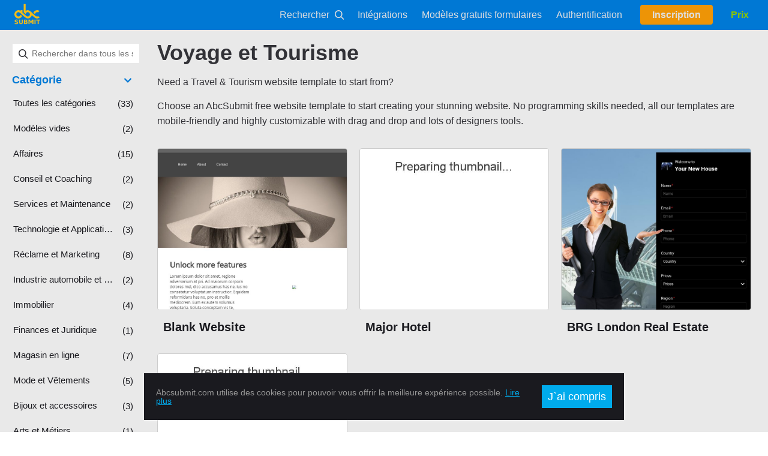

--- FILE ---
content_type: text/html; charset=UTF-8
request_url: https://www.abcsubmit.com/fr/free-website-templates/category/travel-tourism
body_size: 14600
content:
<!DOCTYPE HTML>
<html lang="fr">
<head>
<meta http-equiv="Content-Type" content="text/html;charset=UTF-8">

    <meta charset="UTF-8">

    <base href="/fr/">

    <title data-i18n-text="fwt_category_travel_and_tourism">Voyage et Tourisme</title>

    <!-- STYLESHEET -->
    <link rel="stylesheet" href="//edge1.abcsubmit.com/css/v1/public.min.css?&amp;_r_=43027b40">

    <meta name="viewport" content="width=device-width, initial-scale=1.0, maximum-scale=1.0, user-scalable=no">

    <meta name="theme-color" content="#ffc107">

    

    

    <meta name="description" content="Voyage et Tourisme" data-i18n-attr="content:fwt_category_travel_and_tourism">

    <meta name="keywords" content="modèles sites web gratuits, éditeurs sites web, modèles sites web, template website" data-i18n-attr="content:free_website_templates_keywords">

    <meta name="google-site-verification" content="3puHdaoABkcqpyuGPUnrXQm16-UuQAjYw6Lre7MeDn4">

    <meta name="p:domain_verify" content="a146b4445d319e3643a425aeb3a75a11">

    <link rel="canonical" href="https://www.abcsubmit.com/fr/free-website-templates/category/travel-tourism">

    <!-- OPEN GRAPH -->

    <!-- OPEN GRAPH.FACEBOOK -->

    <meta property="og:title" content="Voyage et Tourisme" data-i18n-attr="content:fwt_category_travel_and_tourism">

    <meta property="og:type" content="article">

    <meta property="og:url" content="https://www.abcsubmit.com/fr/free-website-templates">

    <meta property="og:site_name" content="AbcSubmit">

    <meta property="fb:admins" content="285688628952535">

    <meta property="fb:app_id" content="432088534265591">

    <meta property="og:description" content="Voyage et Tourisme" data-i18n-attr="content:fwt_category_travel_and_tourism">

    <!-- OPEN GRAPH.TWITTER -->

    <meta name="twitter:card" content="summary">

    <meta name="twitter:site" content="@AbcSubmit">

    <meta name="twitter:domain" content="abcsubmit.com">

    <meta name="twitter:title" content="Voyage et Tourisme" data-i18n-attr="content:fwt_category_travel_and_tourism">

    <meta name="twitter:description" content="Voyage et Tourisme" data-i18n-attr="content:fwt_category_travel_and_tourism">

    

    <meta property="og:image" content="https://www.abcsubmit.com/img/open-graph/en/online-lead-form-building.jpg" data-i18n-attr="content:free_website_templates_og_image">

    <meta property="og:image:width" content="800">

    <meta property="og:image:height" content="600">

    <meta name="twitter:image" content="https://www.abcsubmit.com/img/open-graph/en/online-lead-form-building.jpg" data-i18n-attr="content:free_website_templates_og_image">

    <meta itemprop="image" content="https://www.abcsubmit.com/img/open-graph/en/online-lead-form-building.jpg" data-i18n-attr="content:free_website_templates_og_image">

    

    <script type="application/ld+json">
        { "@context" : "http://schema.org",
            "@type" : "Organization",
            "name" : "ABCSUBMIT SRL",
            "url" : "https://www.abcsubmit.com/",
            "sameAs" : ["https://www.facebook.com/AbcSubmitApp","https://twitter.com/AbcSubmit","https://plus.google.com/u/1/b/116482733858039896736/116482733858039896736","https://linkedin.com/company/abcsubmit"]
        }
    </script>

    <!-- END OF OPEN GRAPH -->

    <meta name="generator" content="Guys at abcsubmit.com">

    <link rel="shortlink" href="https://www.abcsubmit.com/fr/free-website-templates">

    

    <!-- FAVICONS -->

    <link rel="icon" href="//edge1.abcsubmit.com/css/shared/img/logo-32x32-orange-nopadding.png?&amp;_r_=43027b40" sizes="32x32">

    <link rel="icon" href="//edge1.abcsubmit.com/css/shared/img/logo-192x192-orange-nopadding.png?&amp;_r_=43027b40" sizes="192x192">

    <link rel="apple-touch-icon-precomposed" href="//edge1.abcsubmit.com/css/shared/img/logo-192x192-orange-nopadding.png?&amp;_r_=43027b40">

    <meta name="msapplication-TileImage" content="/css/shared/img/logo-192x192-orange-nopadding.png">

    <!-- END OF FAVICONS -->

    

        
        <!-- ANALYTICS -->
        <script async src="//www.googletagmanager.com/gtag/js?id=UA-128573991-1"></script>
        <script>
            window.dataLayer = window.dataLayer || [];
            function gtag() {dataLayer.push(arguments);}
            gtag('js', new Date());
            gtag('config', "UA-128573991-1");
        </script>
        <!-- END OF ANALYTICS -->
        

        
        <!-- Facebook Pixel Code -->
        <script>
            !function(f,b,e,v,n,t,s)
            {if(f.fbq)return;n=f.fbq=function(){n.callMethod?
                n.callMethod.apply(n,arguments):n.queue.push(arguments)};
                if(!f._fbq)f._fbq=n;n.push=n;n.loaded=!0;n.version='2.0';
                n.queue=[];t=b.createElement(e);t.async=!0;
                t.src=v;s=b.getElementsByTagName(e)[0];
                s.parentNode.insertBefore(t,s)}(window, document,'script',
                'https://connect.facebook.net/en_US/fbevents.js');
            fbq('init', '2770052956566872');
            fbq('track', 'PageView');
        </script>
        <noscript>
            <img height="1" width="1" style="display:none" data-src="https://www.facebook.com/tr?id=2770052956566872&amp;ev=PageView&amp;noscript=1">
        </noscript>
        <!-- End Facebook Pixel Code -->
        

    

    
    <!--suppress JsonStandardCompliance -->
    <script type="application/json" id="site-page">"free-website-templates"</script>
    

</head>

<body>
<script type="application/json" id="cdn-settings">{
    "enabled": true,
    "servers": [
        "edge1.abcsubmit.com"
    ],
    "supportedExtensions": [
        "jpg",
        "jpeg",
        "css",
        "js",
        "png",
        "gif",
        "css",
        "ico",
        "pdf",
        "svg",
        "json",
        "ttf",
        "svg",
        "eot",
        "woff",
        "woff2",
        "po"
    ],
    "groups": [
        {
            "name": "am",
            "urlRewritePaths": [
                "^\\\/(src|static\\\/storage)\\\/",
                "^\\\/api\\\/"
            ],
            "servers": [
                "edge1.abcsubmit.com"
            ],
            "region": "AM"
        },
        {
            "name": "static",
            "urlRewritePaths": [
                "^\\\/(dist|css|img|vendor|js)\\\/?"
            ],
            "servers": [
                "edge1.abcsubmit.com"
            ],
            "region": null
        },
        {
            "name": "*",
            "urlRewritePaths": [
                "^(.*)?"
            ],
            "servers": [
                "edge1.abcsubmit.com"
            ],
            "region": null
        }
    ]
}</script>



<script type="application/json" id="templates">[{"id":"id_1d8o2e6ff_kv3","name":"Blank Website","categories":[79,91,92,94,95,100,101,103,111,113,114,120,139,144,147],"title":"Blank website template","description":"Use this blank website template as a starting point for creating a simple presentation website","keywords":["blank","website"],"featured":false},{"id":"id_1csjossrp_13di","name":"Company Presentation Website","categories":[80,84,113,114,133,147],"title":"Free Company Presentation Website Template","description":"Most small businesses don't have a developer to build a company profile website. With AbcSubmit you don't need programming skills to create your company presentation website. Choose our free company presentation website template and change it based on your needs. Build more with AbcSubmit! ","keywords":["free company website template","company presentation free sample","free company website sample "],"featured":false},{"id":"id_1deos1a55_1cn7","name":"AbcSubmit Code Element Example","categories":[79],"title":"Create your own code with AbcSubmit Code Editor","description":"Create your own JavaScript, CSS and HTML code using AbcSubmit website builder and the code editor","keywords":["code editor online","website code editor","free code editor template"],"featured":false},{"id":"id_1dd033ds3_l44","name":"Fashion Guru","categories":[80,88,89,137,139],"title":"Fashion Guru - E-Commerce fashion website template","description":"Start with a free fashion website template with eCommerce store and just add your own products to start selling. Create your website, enable payment gateways, connect external apps and accept orders in minutes using our free samples.","keywords":["fashion website template","eCommerce website sample free","free online store website"],"featured":false},{"id":"id_1dcou1dvl_5ra","name":"Natural Shop","categories":[88,93,107,131,134],"title":"Natural Shop - Free natural shop sample","description":"Start selling bio items using a free eCommerce website template for your business. Free and ready to use online store sample for your products!","keywords":["medical shop template","bio medical eCommerce template","healthcare shop template","healtcare eComemrce template"],"featured":false},{"id":"id_1dcme2qe3_g97","name":"Perfitecture","categories":[81,82,86,92,112,113,128,143],"title":"Perfitecture free sample","description":"Do you need a website for interior design or exterior building design? Start by selecting a free website template for real estate design.","keywords":["free architecture website template","house designer website sample","real estate"],"featured":false},{"id":"id_1dch1ivll_1fpq","name":"Mobile App Landing Page","categories":[80,83,133,147,149],"title":"Free mobile app landing page theme ","description":"Need a landing page for your mobile app? Start creating your free landing page using AbcSubmit's free mobile app landing page sample. Use our free landing page templates in order to speed your work and collect leads or offer download links in minutes.","keywords":["free mobile landing page template","free mobile app landing page sample","free apps landing pages","free sales landing pages"],"featured":false},{"id":"id_1dcee3k06_1fdr","name":"Comedy Club","categories":[123,126,143,144,147],"title":"Comedy Club free landing page template","description":"Create a free landing page for shows or events. Start by using our Comedy Club free landing page template, add ticket sales forms, activate payments and go live in minutes.","keywords":["comedy club landing page template free","free comedy show landing page","free landing page sample"],"featured":false},{"id":"id_1dc6o7nlg_7c8","name":"Major Hotel","categories":[80,86,120,121,122],"title":"Free hotel website template","description":"Create your own hotel website by using our free hotel website template, customize it based on your needs, add booking calendar and start accepting bookings online. Start your free hotel website today!","keywords":["free hotel landing page","free hotel website template","free hotel presentation template","free landing pages"],"featured":false},{"id":"id_1dc1n92k1_tm8","name":"BRG London Real Estate","categories":[80,84,86,113,114,120,133,147,149],"title":"Real estate lead website template","description":"Create your own real estate website or landing page using our real estate template or create on from scratch. Start your real estate website today!","keywords":["real estate  landing page template","create free real estate landing page","free landing page for your real estate agency","real estate agency website template"],"featured":false},{"id":"id_1dc19mpsh_16fh","name":"Gym People","categories":[80,81,83,84,93,95,131,136,147,149],"title":"Free gym website template","description":"Create your free gym landing using our free gym landing page template and start collecting leads in no time. Our free gym landing page is a good start for your landing pages. You can customize it as you want, add lead forms for free, connect with other apps and save your data in big data collection.","keywords":["free gym landing page","free gym website template","free gym presentation page","free gym lead page","free gym advertise landing page"],"featured":false},{"id":"id_1dbvb6hvj_1k44","name":"Blue Food Landing Page","categories":[80,84,94,115,116,117,133,147,149],"title":"Free Food delivery landing page tempate","description":"Create your free food delivery website using our free food website template and start collecting orders online. Free food sale landing page template for your website. Start creating your desired landing page for free!","keywords":["free food landing page template","free food delivery website sample","free food website template","free food website example"],"featured":false},{"id":"id_1dbusu67e_1935","name":"Banking and Mortgage  Landing Page","categories":[80,87,133,147,149],"title":"Free Banking and Mortgage landing page template","description":"Create your free Banking and Mortgage website using our free Banking and Mortgage website template and start collecting leads online. Free banking landing page template for your business. Just choose this template and customize it based on your need. Start your free banking landing page today!","keywords":["free banking website template","freecmortgage website template","free mortgage landing page sample","free banking landing page sample"],"featured":false},{"id":"id_1dbunojk8_sfr","name":"Car Sale Landing Page","categories":[80,84,85,133,147,149],"title":"Free Car sale landing page template","description":"Create your free car dealer sale using our free car sale website template and start collecting leads. Free car sale landing page.","keywords":["free car sale website template","free car sale landing page","free car sale","free car dealer template","free car dealer landing page"],"featured":false},{"id":"id_1dbkv9avm_bai","name":"Book Landing Page","categories":[98,106,143,145,147,149],"title":"Free Book Landing Page Template","description":"Create your free book landing page or website using our book landing page sample. It's easier to start from a ready-made design and customize it as you desire. Start using free landing pages for your business!","keywords":["free book website","free book landing page","free book discount website","free book page","free book website builder "],"featured":false},{"id":"id_1dbfuf1va_16s2","name":"Dentist","categories":[80,133,134,147,149],"title":"Free Dentist Website Template","description":"Build your dentist landing page by using our free Dentist landing page template or start your landing page from scratch, customize every aspect, add images, forms, payments, calendar and integrate with over 500 external apps. Start building your free website today!","keywords":["free dental landing page","free dentist sales website","dentist registration website template","free dentist website template"],"featured":false},{"id":"id_1dbie1tcg_1obh","name":"Photography Lead","categories":[100,144,146,147],"title":"Free photography lead website template","description":"Create your own photography landing page or website using our Photography landing template. Or you can create your own website from scratch, design as you want, add forms and start collecting leads online. Start your free landing page today!","keywords":["free photography landing page template","free photography website template","free photo and video templates","free landing pages"],"featured":false},{"id":"id_1cvda6aoc_1576","name":"Product Catalog","categories":[80,88,90,93],"title":"Free Product Catalog eCommerce Template","description":"No matter you need a product catalog for your existent website or you want to create a website with a product catalog, AbcSubmit got you covered. Start creating your product catalog using our free product catalog template and you're ready to sell online. You can also embed your product catalog on any CMS.","keywords":["free product catalog template","free product catalog for your website","free products selling website template"],"featured":false},{"id":"id_1cu9ab98u_iv3","name":"BEAUTY ACADEMY","categories":[84,89,93,100,113,131,137,147],"title":"Free BEAUTY ACADEMY website template","description":"Create your own beauty and wellness website by starting from our free beauty and wellness website template. You can customize colors, fonts, images, add booking forms, set background images and so on. Try our free beauty and wellness website sample today!","keywords":["free beauty and wellness website template","free beauty website sample","free wellness website sample"],"featured":false},{"id":"id_1ctv3jnij_1765","name":"Watch Shop Template","categories":[80,88,89,90,96,131,135,139],"title":"Free Watch Shop eCommerce Template","description":"  The subtly designed eCommerce templates for watch store are what you need to beautify your online shop. Start creating your eCommerce website from a free watch shop eCommerce website template. No programming skills needed!","keywords":["free eCommerce watch shop template","free watch store sample","free watch shop ordering template"],"featured":false},{"id":"id_1ctt4n6p9_4u0","name":"Shop Template","categories":[80,88,89,90,93,131,135,139],"title":"Free Shop Template","description":"Start creating your own online shop by choosing our free Shop template, add products, change the design, add payments and start selling online. No programming skills needed!","keywords":["free shop template","free online shop sample","free eCommerce shop template","free shop theme"],"featured":false},{"id":"id_1csjdiu43_11co","name":"Food delivery template","categories":[80,88,94,115,116,117,119],"title":"Free Food delivery website template","description":"Choose this Food Delivery Website Template to start up your online activity with a meal ordering service website that can be edited in your own way. You can modify the website without programming skills, customize everything, connect payment gateways and start accepting online orders.","keywords":["free food delivery website template","free food website template","free food ordering template","ordering food website sa"],"featured":false},{"id":"id_1ctfhunn8_13ne","name":"Cookie Shop","categories":[94,115,116,117,118,119,124],"title":"Free Cookie Shop website template","description":"Need a presentation website for your bakery? By using our free cookie shop template you can create your own bakery website in no time. Add your own images, sell online products, accept orders using cash on delivery, add contact forms, use a calendar to accept orders and many more with AbcSubmit website builder.","keywords":["free cookie shop website sample","free cookie shop website template","free cookies ordering website template"],"featured":false},{"id":"id_1ctb0erfl_1d0f","name":"Vacation Rental","categories":[80,84,86,103,120,121,122,131,135,147],"title":"Free Vacation Rental website template","description":"With AbcSubmit you can start creating your website from a free Vacation Rental website template and then just add your own images, change with your desired fonts, add your logo, change elements position and the design, enable payment gateways, add a booking calendar and start accepting bookings online.","keywords":["free vacation rental website sample","free cabin rental landing page template","free cabin landing page template"],"featured":false},{"id":"id_1ct2lk08l_f6e","name":"Car Dealer Website Template","categories":[82,83,84,85],"title":"Free Car Dealer Website Template","description":"Get a new look for your car dealer website and rock the web! Choose our free car dealer website template and customize it based on your needs. Using our free website template you can easily create your own website without programming skills. Start your free website today!","keywords":["free Car Dealer Website Template","free Car Dealer Website sample","free car dealer website"],"featured":false},{"id":"id_1ct12m3rp_h9i","name":"Fashion & Clothing","categories":[88,89,93,112,131,137,139],"title":"Fashion & Clothing website template","description":"Create your website starting with a free Gashion & Clothing website sample. Free fashion website template for your online presence.","keywords":["fashion website sample","fashion website template","clothing website sample"],"featured":false},{"id":"id_1din0apcv_mvu","name":"[OLD EDITOR]Free Printable Patient Discharge Paper","categories":[20,67],"title":"Free Printable Patient Discharge Paper","description":"It is a good practice to always crosscheck and make sure that everything is in order before discharging a patient. In order to ensure this, hospital management usually has a form which they fill and check before discharging a patient.   The essence is that you can easily check the information saved in the document to ensure a patient can be discharged. The hospital discharge letter template here can be modified to suit your needs.  You can choose to fill this document online and then just print it or save it as PDF file.","keywords":["Free Patient Discharge Paper Sample","Free Patient Discharge Paper form template","Free Patient Discharge Papers"],"featured":false},{"id":"id_1di6bm9fq_1d22","name":"[OLD EDITOR]Web Services Order Form Template","categories":[1,10,17,19,22,25,27,37,44,53,58],"title":"Free Web Services Order Form Template","description":"Need a ready to use Web Services Order Form Template? You can start from a free Web Services Order Form Sample and customize it based on your needs, change colors, add thank you page, enable multiple payments, set up sales workflows, enable email autoresponders and you can publish the form on any CMS. All our demo forms are highly customizable and mobile-ready!","keywords":["Free Web Services Order Form Template","FreeWeb Services Order Form Sample","ready to use Web Services Order Form Template","ready to use CWeb Services Order Form sample"],"featured":false},{"id":"id_1dh91b4fs_62o","name":"[OLD EDITOR]Resignation Letter Template","categories":[6,17,24,41,54],"title":"Free Resignation Letter Template","description":"When you leave a job you're required to give a resignation letter to your employer. Our free resignation letter template can be used to let your employer know that you will be leaving in a formal manner. You can modify the text of this resignation letter example as you want, add a signature field and then fill all the fields and print it. You can also attach this basic resignation letter in email notifications. Create easily fillable web documents with AbcSubmit!","keywords":["free Free Resignation Letter Template","free Free Resignation Letter sample","ready to print Free Resignation Letter Template","ready to use Free Resignation Letter Template"],"featured":false},{"id":"id_1dcesammq_1jnr","name":"[OLD EDITOR]Printable Employment Agreement Template","categories":[17,24,54],"title":"Employment agreement document template","description":"Create your desired documents by using one of our free employment agreement samples, accept online document completion and store data in a database. Go paperless with AbcSubmit!","keywords":["free employment agreement print","free employment agreement sample"],"featured":false},{"id":"id_1dceo2gav_1u1t","name":"[OLD EDITOR]Printable Employment Agreement Sample","categories":[17,24,54],"title":"Free Sample Employment Agreement template","description":"Choose our free sample of employment contracts and print an employment contract free template. You can customize your contract, edit it and accept document completion as a form by setting your document variables. Start using online documents submissions today!","keywords":["free employee agreement document template","free document form template","employee agreement sample","employee agreement free download",""],"featured":false},{"id":"id_1d4abk0pb_s5n","name":"[OLD EDITOR]Product catalog form without categories","categories":[1,10,17,27,44,58],"title":"Free product catalog form without categories","description":"Create a product catalog form without categories in no time using our free form sample. Add your own products, add form fields to collect buyers details, enable payments and publish it on any website using our embed options. Start with a free template now! ","keywords":["free product catalog without categories","prodcut catalog without categories template"],"featured":false},{"id":"id_1d4lcsh5l_1b1f","name":"[OLD EDITOR]Product Catalog Form Template","categories":[1,10,17,27,44,58],"title":"Free Product Catalog Form Template","description":"Create a product catalog form in no time using our free product catalog form sample. Add your own products, add form fields to collect buyers details, enable payments and publish it on any CMS. Start with a free order form template now! ","keywords":["free Product Catalog Form Template","free shopping catalog form sample","free product catalog sample"],"featured":false}]</script>

<script type="application/json" id="language">{"fft_filter_no_results_found_text":"On n`a pas trouv\u00e9 des formulaires correspondant \u00e0 vos crit\u00e8res de recherche","fwt_filter_no_results_found_text":"On n`a pas trouv\u00e9 des pages web correspondant \u00e0 vos crit\u00e8res de recherche","nav_menu_text_templates_fft":"Mod\u00e8les gratuits formulaires","nav_menu_text_templates_fwt":"Mod\u00e8les gratuits sites web"}</script>

<!--suppress JsonStandardCompliance -->
<!--suppress HtmlUnknownTarget, JsonStandardCompliance -->

<!-- ADD CHARGEBEE JAVASCRIPT API (PAYMENT PARTNER) -->
<script type="application/json" id="chargebee">abcsubmit</script>

<script type="application/json" id="environment">{"platform":"www","revision":"43027b40","edgeServers":["edge1.abcsubmit.com"]}</script>

<!-- MAKE DNS-PREFETCH TO EDGE SERVERS -->
<link rel="preconnect" href="//edge1.abcsubmit.com/" crossorigin>
<link rel="dns-prefetch" href="//edge1.abcsubmit.com/">
<!-- END OF DNS PREFETCH -->
 
<script type="application/json" id="gdpr-cookie-i18n-data">{"message":"Abcsubmit.com utilise des cookies pour pouvoir vous offrir la meilleure exp\u00e9rience possible. <a href=\"\/site\/privacy-policy\/\">Lire plus<\/a>","closeButton":"J`ai compris"}</script>
<script type="text/javascript">
    // USE BROWSER DETECTION FOR ADDITIONAL BROWSER-BASED CSS
    // IMPORTANT: DO NOT CHANGE THE ORDER OF CASE STATEMENTS
    switch (true) {
        case !!navigator.userAgent.match(new RegExp("[\\s]+Edge\\/[\\d]+", "i")):
            document.body.setAttribute("data-browser-type", "edge");
            break;
        case navigator.userAgent.indexOf("Opera") > -1:
        case navigator.userAgent.indexOf("OPR") > -1:
            document.body.setAttribute("data-browser-type", "opera");
            break;
        case navigator.userAgent.indexOf("MSIE") > -1:
            document.body.setAttribute("data-browser-type", "msie");
            break;
        case navigator.userAgent.indexOf("Chrome") > -1:
            document.body.setAttribute("data-browser-type", "chrome");
            break;
        case navigator.userAgent.indexOf("Safari") > -1:
            document.body.setAttribute("data-browser-type", "safari");
            break;
        case navigator.userAgent.indexOf("Firefox") > -1:
            document.body.setAttribute("data-browser-type", "firefox");
            break;
        case navigator.userAgent.indexOf("Trident/") > -1:
            document.body.setAttribute("data-browser-type", "msie");
            break;
        default:
            document.body.setAttribute("data-browser-type", "unknown");
    }
</script>

<header id="abcsubmit-header"><meta http-equiv="Content-Type" content="text/html;charset=UTF-8">
    <div class="page-width-wrapper">
        <div id="logo" class="cta bg-hover-default nav-button">
            <a href="/fr/" title="AbcSubmit" tabindex="0" data-i18n-attr="title:nav_logo_title">
                <svg width="68.267" height="68.267" version="1.1" viewbox="0 0 64 64" xmlns="http://www.w3.org/2000/svg">
                    <g transform="translate(0 -988.36)">
                        <g transform="matrix(1.8501 0 0 1.8501 -66.024 797.53)">
                            <path d="m64.914 126.26h5.3895v1.157h-1.9388v4.7793h-1.508v-4.7793h-1.9427zm-2.2952 0h1.508v5.9363h-1.508zm-7.9902 0h1.9192l1.3317 3.1769 1.3395-3.1769h1.9153v5.9363h-1.4257v-4.3419l-1.3474 3.2008h-0.95569l-1.3474-3.2008v4.3419h-1.4296zm-3.7679 2.2982q0.35642 0 0.54051-0.15904 0.18409-0.15904 0.18409-0.46918 0-0.30617-0.18409-0.4652-0.18409-0.16303-0.54051-0.16303h-0.83427v1.2564zm0.05092 2.5964q0.45434 0 0.68152-0.19483 0.23109-0.19482 0.23109-0.58845 0-0.38569-0.22717-0.57656-0.22717-0.19482-0.68543-0.19482h-0.88519v1.5547zm1.4022-2.1352q0.48568 0.14313 0.75201 0.52881 0.26634 0.38569 0.26634 0.94631 0 0.85885-0.57185 1.2803-0.57184 0.42148-1.739 0.42148h-2.5028v-5.9363h2.2639q1.2181 0 1.7625 0.37375 0.54835 0.37375 0.54835 1.1968 0 0.43341-0.19976 0.73956-0.19976 0.30219-0.57968 0.44931zm-10.313-2.7594h1.508v3.5586q0 0.73557 0.23501 1.0536 0.23892 0.31411 0.77552 0.31411 0.54051 0 0.77552-0.31411 0.23892-0.31808 0.23892-1.0536v-3.5586h1.508v3.5586q0 1.2604-0.62276 1.8767-0.62276 0.6163-1.8996 0.6163-1.2729 0-1.8957-0.6163-0.62277-0.61629-0.62277-1.8767zm-1.7116 0.18689v1.2564q-0.48176-0.21869-0.94002-0.33002-0.45826-0.11136-0.8656-0.11136-0.54051 0-0.79902 0.15109-0.25851 0.15109-0.25851 0.46918 0 0.23857 0.17234 0.37375 0.17626 0.13121 0.63452 0.22665l0.64235 0.1312q0.97527 0.19881 1.3865 0.60438 0.41126 0.40556 0.41126 1.1531 0 0.9821-0.57576 1.4632-0.57185 0.47714-1.7508 0.47714-0.55618 0-1.1163-0.1074-0.5601-0.1074-1.1202-0.31809v-1.2922q0.5601 0.30219 1.081 0.45727 0.52484 0.15108 1.0105 0.15108 0.49351 0 0.75594-0.16699 0.26242-0.16701 0.26242-0.47713 0-0.27833-0.18017-0.42942-0.17626-0.15111-0.70893-0.27038l-0.5836-0.13121q-0.87736-0.19087-1.2847-0.60834-0.40343-0.41749-0.40343-1.1252 0-0.88667 0.56401-1.3638 0.56401-0.47713 1.6215-0.47713 0.48176 0 0.99094 0.0755 0.50918 0.0716 1.0536 0.21869zm7.8848-21.161v11.251l2.6431 2.1843c0.11062-1.4894 1.3352-2.465 2.8307-2.465 1.5683 1e-5 2.8397 1.2906 2.8397 2.8827-9e-6 1.5921-1.2714 2.8827-2.8397 2.8827-0.59404 0-1.1452-0.18551-1.6011-0.50208-1.3178-1.1151-2.688-2.3247-3.8727-3.3566-0.48145-0.37204-1.0715-0.90287-1.5776-1.3386v-3.1705h-2.748v0.82431c-0.87221-0.56372-1.6607-0.86355-2.6946-0.8644-3.006-4e-5 -5.4428 2.4737-5.4428 5.5253 5.7e-5 3.0515 2.4369 5.5252 5.4428 5.5251 2.1271-6e-3 4.0562-1.2683 4.9386-3.2331l-2.1422-1.8084c-0.23211 1.3843-1.4131 2.3975-2.7964 2.399-1.5683-1e-5 -2.8397-1.2906-2.8397-2.8827 1.4e-5 -1.5921 1.2714-2.8827 2.8397-2.8827 1.0243 2e-3 1.9971 0.76108 2.6946 1.4691l4.2073 3.8558-0.0035 7e-3c1.7284 1.4713 3.5161 3.0422 5.5956 3.0762 2.5715-3e-3 4.79-1.8328 5.3196-4.3873l3.3167 2.7542c1.7875 1.4119 2.409 1.6316 3.8577 1.6331 1.2929-5.7e-4 2.5434-0.46826 3.5275-1.3194l-2.0905-1.7234c-0.43535 0.26094-0.93143 0.39916-1.437 0.40038-0.84062-1e-5 -1.7928-0.49588-2.1155-0.79052-0.32272-0.29465-4.2172-3.694-4.2172-3.694-0.65363-0.6623-1.3528-1.3313-2.028-1.9898-0.5733-0.58943-2.5435-1.9328-4.1333-1.9336-1.0156 3e-3 -2.01 0.29574-2.8706 0.84319v-9.1711zm17.968 8.328c-2.2709 3e-3 -4.2457 1.4264-5.0508 3.485l2.2205 1.8169c0.11246-1.4875 1.3362-2.6593 2.8304-2.6593 0.42986 1e-3 0.85384 0.10155 1.2399 0.2934l2.0365-1.8161c-0.94325-0.72484-2.0935-1.118-3.2765-1.1198z" fill="#ffc10f" fill-opacity=".94118"></path>
                        </g>
                    </g>
                </svg>
            </a>
        </div>
        <div class="greedy-space"></div>
        
        <form id="nav-search-form" method="get" action="/site/">
            <div class="nav-button has-icon cta bg-hover-default" tabindex="0">
                <label for="site-search" data-i18n-text="nav_menu_text_search">Rechercher</label>
                <span class="vfb vfb-preview"></span>
            </div>
            <button type="submit" id="submit-search"><span class="vfb vfb-preview"></span></button>
            <input type="text" name="s" id="site-search" placeholder="Rechercher dans le site…" data-i18n-attr="placeholder:nav_search_box_placeholder">
            <span class="vfb vfb-close" id="close-search"></span>
        </form>
        
        <div id="nav-menu">
            <div id="burger-menu" class="cta bg-hover-default nav-button" tabindex="0">
                <span class="vfb vfb-burger-menu"></span>
            </div>
            <ul>

                

                <li>
                    <div class="nav-button cta bg-hover-secondary">
                        <a href="/site/form-builder/integrations/" tabindex="0" data-i18n-text="nav_menu_text_apps">Intégrations</a>
                    </div>
                </li>

                <li>
                    <div class="nav-button cta bg-hover-secondary">
                        <a href="/fr/free-form-templates" tabindex="0" data-i18n-text="nav_menu_text_templates_fft">Modèles gratuits formulaires</a>
                    </div>
                </li>

                
                <li id="log-in-navigation" style="display:none">
                    <div class="nav-button cta bg-hover-secondary">
                        <a href="/edit/?click_from=homepage&amp;doctype=form&amp;lang=fr" tabindex="0" data-i18n-text="nav_menu_text_login">Authentification</a>
                    </div>
                </li>
                
                <li id="sign-up-navigation">
                    <div class="sign-up-button-header-container">
                        <a class="sign-up-button-header" href="/fr/edit/?cmd=signup" tabindex="0" data-i18n-text="nav_menu_text_signup">Inscription</a>
                    </div>
                </li>
                <li id="editor-navigation">
                    <div class="nav-button cta bg-hover-secondary">
                        <a href="/edit/?click_from=homepage&amp;doctype=form&amp;lang=fr" tabindex="0" data-i18n-text="ftr_link_builder_text">Essayer l`Éditeur</a>
                    </div>
                </li>
                <li id="pricing-navigation">
                    <div class="nav-button cta color-primary cta-highlight">
                        <a href="/fr/plans-and-pricing" tabindex="0" data-i18n-text="nav_menu_text_pricing">Prix</a>
                    </div>
                </li>
                
            </ul>
        </div>
    </div>
</header>



<!--suppress HtmlUnknownTarget, HtmlUnknownAttribute, HtmlFormInputWithoutLabel, JsonStandardCompliance -->

<div class="full-page-wrapper section bg-section-ternary">

    <div class="page-width-wrapper">

        <div id="free-form-templates-widget">

            <div id="fft-categories">

                <div id="fft-filter-container">
                    <span class="vfb vfb-preview"></span><input type="text" id="fft-filter-templates" placeholder="Rechercher dans tous les sites" data-i18n-attr="placeholder:fwt_filter_templates_placeholder">
                </div>

                
                <div data-role="category-group" data-category-type="category" data-expanded="1">

                    <h3 tabindex="0">
<span data-role="name" data-i18n-text="fft_listing_type_category">Catégorie</span><span class="vfb" data-role="expander"></span>
</h3>

                    <ul>
                        
                            <li data-category-id="null">
                                <a href="free-website-templates/category">
                                    <span data-role="name" data-i18n-text="fft_category_all">Toutes les catégories</span>
                                    <span data-role="documents-count">(33)</span>
                                </a>
                            </li>
                            
                                <li data-category-id="79">
                                    <a href="free-website-templates/category/blank-templates" data-seo-name="blank-templates">
                                        <span data-role="name" data-i18n-text="fwt_category_blank_templates">Modèles vides</span>
                                        <span data-role="documents-count">(2)</span>
                                    </a>
                                </li>
                            
                                <li data-category-id="80">
                                    <a href="free-website-templates/category/business" data-seo-name="business">
                                        <span data-role="name" data-i18n-text="fwt_category_business">Affaires</span>
                                        <span data-role="documents-count">(15)</span>
                                    </a>
                                </li>
                            
                                <li data-category-id="81">
                                    <a href="free-website-templates/category/consulting-coaching" data-seo-name="consulting-coaching">
                                        <span data-role="name" data-i18n-text="fwt_category_consulting_and_coaching">Conseil et Coaching</span>
                                        <span data-role="documents-count">(2)</span>
                                    </a>
                                </li>
                            
                                <li data-category-id="82">
                                    <a href="free-website-templates/category/services-maintenance" data-seo-name="services-maintenance">
                                        <span data-role="name" data-i18n-text="fwt_category_services_and_maintenance">Services et Maintenance</span>
                                        <span data-role="documents-count">(2)</span>
                                    </a>
                                </li>
                            
                                <li data-category-id="83">
                                    <a href="free-website-templates/category/technology-apps" data-seo-name="technology-apps">
                                        <span data-role="name" data-i18n-text="fwt_category_technology_and_apps">Technologie et Applications</span>
                                        <span data-role="documents-count">(3)</span>
                                    </a>
                                </li>
                            
                                <li data-category-id="84">
                                    <a href="free-website-templates/category/advertising-marketing" data-seo-name="advertising-marketing">
                                        <span data-role="name" data-i18n-text="fwt_category_advertising_and_marketing">Réclame et Marketing</span>
                                        <span data-role="documents-count">(8)</span>
                                    </a>
                                </li>
                            
                                <li data-category-id="85">
                                    <a href="free-website-templates/category/automotive-cars" data-seo-name="automotive-cars">
                                        <span data-role="name" data-i18n-text="fwt_category_automotive_and_cars">Industrie automobile et Voitures</span>
                                        <span data-role="documents-count">(2)</span>
                                    </a>
                                </li>
                            
                                <li data-category-id="86">
                                    <a href="free-website-templates/category/real-estate" data-seo-name="real-estate">
                                        <span data-role="name" data-i18n-text="fwt_category_real_estate">Immobilier</span>
                                        <span data-role="documents-count">(4)</span>
                                    </a>
                                </li>
                            
                                <li data-category-id="87">
                                    <a href="free-website-templates/category/finance-law" data-seo-name="finance-law">
                                        <span data-role="name" data-i18n-text="fwt_category_finance_and_law">Finances et Juridique</span>
                                        <span data-role="documents-count">(1)</span>
                                    </a>
                                </li>
                            
                                <li data-category-id="88">
                                    <a href="free-website-templates/category/online-store" data-seo-name="online-store">
                                        <span data-role="name" data-i18n-text="fwt_category_online_store">Magasin en ligne</span>
                                        <span data-role="documents-count">(7)</span>
                                    </a>
                                </li>
                            
                                <li data-category-id="89">
                                    <a href="free-website-templates/category/fashion-clothing" data-seo-name="fashion-clothing">
                                        <span data-role="name" data-i18n-text="fwt_category_fashion_and_clothing">Mode et Vêtements</span>
                                        <span data-role="documents-count">(5)</span>
                                    </a>
                                </li>
                            
                                <li data-category-id="90">
                                    <a href="free-website-templates/category/jewelry-accessories" data-seo-name="jewelry-accessories">
                                        <span data-role="name" data-i18n-text="fwt_category_jewelry_and_accessories">Bijoux et accessoires</span>
                                        <span data-role="documents-count">(3)</span>
                                    </a>
                                </li>
                            
                                <li data-category-id="91">
                                    <a href="free-website-templates/category/arts-crafts" data-seo-name="arts-crafts">
                                        <span data-role="name" data-i18n-text="fwt_category_arts_and_crafts">Arts et Métiers</span>
                                        <span data-role="documents-count">(1)</span>
                                    </a>
                                </li>
                            
                                <li data-category-id="92">
                                    <a href="free-website-templates/category/home-decor" data-seo-name="home-decor">
                                        <span data-role="name" data-i18n-text="fwt_category_home_and_decor">Maison et Décoration</span>
                                        <span data-role="documents-count">(2)</span>
                                    </a>
                                </li>
                            
                                <li data-category-id="93">
                                    <a href="free-website-templates/category/beauty-wellness" data-seo-name="beauty-wellness">
                                        <span data-role="name" data-i18n-text="fwt_category_beauty_and_wellness">Beauté et Santé</span>
                                        <span data-role="documents-count">(6)</span>
                                    </a>
                                </li>
                            
                                <li data-category-id="94">
                                    <a href="free-website-templates/category/food-drinks" data-seo-name="food-drinks">
                                        <span data-role="name" data-i18n-text="fwt_category_food_and_drinks">Nourriture et boissons</span>
                                        <span data-role="documents-count">(4)</span>
                                    </a>
                                </li>
                            
                                <li data-category-id="95">
                                    <a href="free-website-templates/category/sports-outdoors" data-seo-name="sports-outdoors">
                                        <span data-role="name" data-i18n-text="fwt_category_sports_and_outdoors">Sport et plein air</span>
                                        <span data-role="documents-count">(2)</span>
                                    </a>
                                </li>
                            
                                <li data-category-id="96">
                                    <a href="free-website-templates/category/electronics" data-seo-name="electronics">
                                        <span data-role="name" data-i18n-text="fwt_category_electronics">Électroniques</span>
                                        <span data-role="documents-count">(1)</span>
                                    </a>
                                </li>
                            
                                <li data-category-id="98">
                                    <a href="free-website-templates/category/books-publishers" data-seo-name="books-publishers">
                                        <span data-role="name" data-i18n-text="fwt_category_books_and_publishers">Livres et Maisons d`édition</span>
                                        <span data-role="documents-count">(1)</span>
                                    </a>
                                </li>
                            
                                <li data-category-id="100">
                                    <a href="free-website-templates/category/photography" data-seo-name="photography">
                                        <span data-role="name" data-i18n-text="fwt_category_photography">Photographie</span>
                                        <span data-role="documents-count">(3)</span>
                                    </a>
                                </li>
                            
                                <li data-category-id="101">
                                    <a href="free-website-templates/category/events-portraits" data-seo-name="events-portraits">
                                        <span data-role="name" data-i18n-text="fwt_category_events_and_portraits">Évènements et Portraits</span>
                                        <span data-role="documents-count">(1)</span>
                                    </a>
                                </li>
                            
                                <li data-category-id="103">
                                    <a href="free-website-templates/category/travel-documentary" data-seo-name="travel-documentary">
                                        <span data-role="name" data-i18n-text="fwt_category_travel_and_documentary">Voyages et Documentaires</span>
                                        <span data-role="documents-count">(2)</span>
                                    </a>
                                </li>
                            
                                <li data-category-id="106">
                                    <a href="free-website-templates/category/solo-artist" data-seo-name="solo-artist">
                                        <span data-role="name" data-i18n-text="fwt_category_solo_artist">Artiste Solo</span>
                                        <span data-role="documents-count">(1)</span>
                                    </a>
                                </li>
                            
                                <li data-category-id="107">
                                    <a href="free-website-templates/category/band" data-seo-name="band">
                                        <span data-role="name" data-i18n-text="fwt_category_band">Bande</span>
                                        <span data-role="documents-count">(1)</span>
                                    </a>
                                </li>
                            
                                <li data-category-id="111">
                                    <a href="free-website-templates/category/design" data-seo-name="design">
                                        <span data-role="name" data-i18n-text="fwt_category_design">Design</span>
                                        <span data-role="documents-count">(1)</span>
                                    </a>
                                </li>
                            
                                <li data-category-id="112">
                                    <a href="free-website-templates/category/designer" data-seo-name="designer">
                                        <span data-role="name" data-i18n-text="fwt_category_designer">Designer</span>
                                        <span data-role="documents-count">(2)</span>
                                    </a>
                                </li>
                            
                                <li data-category-id="113">
                                    <a href="free-website-templates/category/agency" data-seo-name="agency">
                                        <span data-role="name" data-i18n-text="fwt_category_agency">Agence</span>
                                        <span data-role="documents-count">(5)</span>
                                    </a>
                                </li>
                            
                                <li data-category-id="114">
                                    <a href="free-website-templates/category/portfolio" data-seo-name="portfolio">
                                        <span data-role="name" data-i18n-text="fwt_category_portfolio">Portefeuille</span>
                                        <span data-role="documents-count">(3)</span>
                                    </a>
                                </li>
                            
                                <li data-category-id="115">
                                    <a href="free-website-templates/category/restaurants-food" data-seo-name="restaurants-food">
                                        <span data-role="name" data-i18n-text="fwt_category_restaurants_and_food">Restaurants et Nourriture</span>
                                        <span data-role="documents-count">(3)</span>
                                    </a>
                                </li>
                            
                                <li data-category-id="116">
                                    <a href="free-website-templates/category/catering-chef" data-seo-name="catering-chef">
                                        <span data-role="name" data-i18n-text="fwt_category_catering_and_chef">Traiteurs et Cuisiniers</span>
                                        <span data-role="documents-count">(3)</span>
                                    </a>
                                </li>
                            
                                <li data-category-id="117">
                                    <a href="free-website-templates/category/restaurant" data-seo-name="restaurant">
                                        <span data-role="name" data-i18n-text="fwt_category_restaurant">Restaurant</span>
                                        <span data-role="documents-count">(3)</span>
                                    </a>
                                </li>
                            
                                <li data-category-id="118">
                                    <a href="free-website-templates/category/cafe-bakery" data-seo-name="cafe-bakery">
                                        <span data-role="name" data-i18n-text="fwt_category_cafe_and_bakery">Cafés et Bistros</span>
                                        <span data-role="documents-count">(1)</span>
                                    </a>
                                </li>
                            
                                <li data-category-id="119">
                                    <a href="free-website-templates/category/bar-club" data-seo-name="bar-club">
                                        <span data-role="name" data-i18n-text="fwt_category_bar_and_club">Bars et Clubs</span>
                                        <span data-role="documents-count">(2)</span>
                                    </a>
                                </li>
                            
                                <li data-category-id="120">
                                    <a href="free-website-templates/category/travel-tourism" class="selected" data-seo-name="travel-tourism">
                                        <span data-role="name" data-i18n-text="fwt_category_travel_and_tourism">Voyage et Tourisme</span>
                                        <span data-role="documents-count">(4)</span>
                                    </a>
                                </li>
                            
                                <li data-category-id="121">
                                    <a href="free-website-templates/category/hotels-bandbs" data-seo-name="hotels-bandbs">
                                        <span data-role="name" data-i18n-text="fwt_category_hotels_and_bandbs">Hôtels et Pensions</span>
                                        <span data-role="documents-count">(2)</span>
                                    </a>
                                </li>
                            
                                <li data-category-id="122">
                                    <a href="free-website-templates/category/apartments-hostels" data-seo-name="apartments-hostels">
                                        <span data-role="name" data-i18n-text="fwt_category_apartments_and_hostels">Appartements et Auberges de jeunesse</span>
                                        <span data-role="documents-count">(2)</span>
                                    </a>
                                </li>
                            
                                <li data-category-id="123">
                                    <a href="free-website-templates/category/events" data-seo-name="events">
                                        <span data-role="name" data-i18n-text="fwt_category_events">Évènements</span>
                                        <span data-role="documents-count">(1)</span>
                                    </a>
                                </li>
                            
                                <li data-category-id="124">
                                    <a href="free-website-templates/category/weddings-celebrations" data-seo-name="weddings-celebrations">
                                        <span data-role="name" data-i18n-text="fwt_category_weddings_and_celebrations">Noces et Fête</span>
                                        <span data-role="documents-count">(1)</span>
                                    </a>
                                </li>
                            
                                <li data-category-id="126">
                                    <a href="free-website-templates/category/event-production" data-seo-name="event-production">
                                        <span data-role="name" data-i18n-text="fwt_category_event_production">Production</span>
                                        <span data-role="documents-count">(1)</span>
                                    </a>
                                </li>
                            
                                <li data-category-id="128">
                                    <a href="free-website-templates/category/portfolios" data-seo-name="portfolios">
                                        <span data-role="name" data-i18n-text="fwt_category_portfolios">Portefeuilles</span>
                                        <span data-role="documents-count">(1)</span>
                                    </a>
                                </li>
                            
                                <li data-category-id="131">
                                    <a href="free-website-templates/category/lifestyle" data-seo-name="lifestyle">
                                        <span data-role="name" data-i18n-text="fwt_category_lifestyle">Mode de Vie</span>
                                        <span data-role="documents-count">(7)</span>
                                    </a>
                                </li>
                            
                                <li data-category-id="133">
                                    <a href="free-website-templates/category/business-marketing" data-seo-name="business-marketing">
                                        <span data-role="name" data-i18n-text="fwt_category_business_and_marketing">Business et Marketing</span>
                                        <span data-role="documents-count">(7)</span>
                                    </a>
                                </li>
                            
                                <li data-category-id="134">
                                    <a href="free-website-templates/category/health" data-seo-name="health">
                                        <span data-role="name" data-i18n-text="fwt_category_health">Santé</span>
                                        <span data-role="documents-count">(2)</span>
                                    </a>
                                </li>
                            
                                <li data-category-id="135">
                                    <a href="free-website-templates/category/wellness" data-seo-name="wellness">
                                        <span data-role="name" data-i18n-text="fwt_category_wellness">Bien-être</span>
                                        <span data-role="documents-count">(3)</span>
                                    </a>
                                </li>
                            
                                <li data-category-id="136">
                                    <a href="free-website-templates/category/sport-recreation" data-seo-name="sport-recreation">
                                        <span data-role="name" data-i18n-text="fwt_category_sport_and_recreation">Sport et loisirs</span>
                                        <span data-role="documents-count">(1)</span>
                                    </a>
                                </li>
                            
                                <li data-category-id="137">
                                    <a href="free-website-templates/category/fashion-beauty" data-seo-name="fashion-beauty">
                                        <span data-role="name" data-i18n-text="fwt_category_fashion_and_beauty">Mode et Beauté</span>
                                        <span data-role="documents-count">(3)</span>
                                    </a>
                                </li>
                            
                                <li data-category-id="139">
                                    <a href="free-website-templates/category/fashion-accessories" data-seo-name="fashion-accessories">
                                        <span data-role="name" data-i18n-text="fwt_category_fashion_and_accessories">Mode et Accessoires</span>
                                        <span data-role="documents-count">(5)</span>
                                    </a>
                                </li>
                            
                                <li data-category-id="143">
                                    <a href="free-website-templates/category/creative-arts" data-seo-name="creative-arts">
                                        <span data-role="name" data-i18n-text="fwt_category_creative_arts">Art Créatif</span>
                                        <span data-role="documents-count">(3)</span>
                                    </a>
                                </li>
                            
                                <li data-category-id="144">
                                    <a href="free-website-templates/category/performing-arts" data-seo-name="performing-arts">
                                        <span data-role="name" data-i18n-text="fwt_category_performing_arts">Spectacles</span>
                                        <span data-role="documents-count">(3)</span>
                                    </a>
                                </li>
                            
                                <li data-category-id="145">
                                    <a href="free-website-templates/category/literary-arts" data-seo-name="literary-arts">
                                        <span data-role="name" data-i18n-text="fwt_category_literary_arts">Art Littéraire</span>
                                        <span data-role="documents-count">(1)</span>
                                    </a>
                                </li>
                            
                                <li data-category-id="146">
                                    <a href="free-website-templates/category/visual-arts" data-seo-name="visual-arts">
                                        <span data-role="name" data-i18n-text="fwt_category_visual_arts">Art Visuel</span>
                                        <span data-role="documents-count">(1)</span>
                                    </a>
                                </li>
                            
                                <li data-category-id="147">
                                    <a href="free-website-templates/category/landing-pages" data-seo-name="landing-pages">
                                        <span data-role="name" data-i18n-text="fwt_category_landing_pages">Pages Initiales</span>
                                        <span data-role="documents-count">(14)</span>
                                    </a>
                                </li>
                            
                                <li data-category-id="149">
                                    <a href="free-website-templates/category/promotional-page" data-seo-name="promotional-page">
                                        <span data-role="name" data-i18n-text="fwt_category_promotional_page">Pages Promotionnelles</span>
                                        <span data-role="documents-count">(8)</span>
                                    </a>
                                </li>
                            
                        

                    </ul>

                </div>
                

                

                

            </div>

            <div id="fft-listing">
                <!--suppress HtmlUnknownTarget, XmlDuplicatedId -->

<div id="category-data">

    <h1 data-i18n-text="fwt_category_travel_and_tourism">Voyage et Tourisme</h1>

    
    <div id="category-description">
        <p>Need a Travel &amp; Tourism website template to start from?</p>
<p>Choose an AbcSubmit free website template to start creating your stunning website. No programming skills needed, all our templates are mobile-friendly and highly customizable with drag and drop and lots of designers tools.</p>

    </div>
    

</div>





<div id="template-listing">

    

    
    <div data-role="template" data-template-id="id_1d8o2e6ff_kv3">
        <a href="free-website-templates/blank-website-id_1d8o2e6ff_kv3">
            <div class="image-wrapper">
                
                <img data-role="preview" alt="Blank Website website template" data-src="//edge1.abcsubmit.com/api/v1/forms/id_1d8o2e6ff_kv3/thumbnail.jpg?&amp;_r_=43027b40">
                
            </div>
            <span data-role="name">Blank Website</span>
        </a>
    </div>
    
    <div data-role="template" data-template-id="id_1dc6o7nlg_7c8">
        <a href="free-website-templates/major-hotel-id_1dc6o7nlg_7c8">
            <div class="image-wrapper">
                
                <img data-role="preview" alt="Major Hotel website template" data-src="//edge1.abcsubmit.com/api/v1/forms/id_1dc6o7nlg_7c8/thumbnail.jpg?&amp;_r_=43027b40">
                
            </div>
            <span data-role="name">Major Hotel</span>
        </a>
    </div>
    
    <div data-role="template" data-template-id="id_1dc1n92k1_tm8">
        <a href="free-website-templates/brg-london-real-estate-id_1dc1n92k1_tm8">
            <div class="image-wrapper">
                
                <img data-role="preview" alt="BRG London Real Estate website template" data-src="//edge1.abcsubmit.com/api/v1/forms/id_1dc1n92k1_tm8/thumbnail.jpg?&amp;_r_=43027b40">
                
            </div>
            <span data-role="name">BRG London Real Estate</span>
        </a>
    </div>
    
    <div data-role="template" data-template-id="id_1ctb0erfl_1d0f">
        <a href="free-website-templates/vacation-rental-id_1ctb0erfl_1d0f">
            <div class="image-wrapper">
                
                <img data-role="preview" alt="Vacation Rental website template" data-src="//edge1.abcsubmit.com/api/v1/forms/id_1ctb0erfl_1d0f/thumbnail.jpg?&amp;_r_=43027b40">
                
            </div>
            <span data-role="name">Vacation Rental</span>
        </a>
    </div>
    


    

</div>


            </div>

        </div>

    </div>

</div>


<!--suppress HtmlUnknownTarget -->

<footer class="full-page-wrapper">
    <div class="page-width-wrapper" id="footer-1">
        
        <div class="column">
            <h4 data-i18n-text="ftr_headline_product">Produit</h4>
            <ul>
                <!-- <li><a href="/fr/free-website-templates" data-i18n-text="ftr_link_fwt_text">Website Templates</a></li> -->
                <li><a href="/fr/free-form-templates" data-i18n-text="ftr_link_fft_text">Modèles formulaires</a></li>
                <li><a href="/edit/" data-i18n-text="ftr_link_builder_text">Essayer l`Éditeur</a></li>
                <li><a href="/site/api-documentation/" data-i18n-text="ftr_link_developers_api_text">Documentation API</a></li>
                <li><a href="/site/manual/" data-i18n-text="ftr_link_builder_docs_text">Documentation Éditeur</a></li>
                <li><a href="/static/abcsubmit-user-manual.pdf" target="_blank">User Manual (PDF)</a></li>
                <!--<li><a href="/site/product-features/" data-i18n-text="ftr_link_product_features_text">Product Features</a></li>-->
                <li><a href="/site/online-workflow-management/" data-i18n-text="ftr_link_workflows_text">Automatisations Business</a></li>
                <li><a href="/site/free-online-store-builder/" data-i18n-text="ftr_link_ecommerce_text">Commerce en ligne</a></li>
                <li><a href="/site/on-premise-form-builder/" data-i18n-text="ftr_link_onpremise_text">On-Premise</a></li>
                <li><a href="/site/form-builder/offline-forms-app/" data-i18n-text="ftr_link_offline_forms_text">Offline Forms</a></li>
                <li><a href="/site/form-builder/mobile-forms/" data-i18n-text="ftr_link_mobile_forms_text">Mobile Forms App</a></li>
                <li><a href="/site/website-fields/abcsubmit-code/" data-i18n-text="ftr_link_code_component_text">AbcSubmit Code Component</a></li>
            </ul>
        </div>
        <div class="column">
            <h4 data-i18n-text="ftr_headline_company">Société</h4>
            <ul>
                <li><a href="/site/about-us/" data-i18n-text="ftr_link_about_us_text">Sur nous</a></li>
                <li><a href="/site/contact-us/" data-i18n-text="ftr_link_contact_support_text">Contact et Support</a></li>
                <li><a href="/fr/plans-and-pricing" data-i18n-text="ftr_link_plans_and_pricing_text">Prix et Abonnements</a></li>
                <!-- <li><a href="/site/affiliates/" data-i18n-text="ftr_link_affiliate_program_text">Affiliate program</a></li> -->
                <li><a href="/site/jobs/" data-i18n-text="ftr_link_jobs_text">Emplois</a></li>
                <li><a href="/site/our-team/" data-i18n-text="ftr_link_meet_our_team_text">Rencontrer l`Équipe</a></li>
                <li><a href="/site/terms-of-use/" data-i18n-text="ftr_link_terms_of_use_text">Termes d`utilisation</a></li>
                <li><a href="/site/privacy-policy/" data-i18n-text="ftr_link_privacy_policy_text">Politique de confidentialité</a></li>
                <li><a href="/site/abuse-form/" data-i18n-text="ftr_link_report_abuse_text">Rapporter un Abus</a></li>
            </ul>
        </div>
        <div class="column">
            <h4 data-i18n-text="ftr_headline_community">Communauté</h4>
            <ul>
                <li><a href="https://www.facebook.com/AbcSubmitApp">Facebook</a></li>
                <li><a href="https://twitter.com/AbcSubmit">Twitter</a></li>
                <li><a href="https://plus.google.com/u/1/b/116482733858039896736/116482733858039896736">Google +</a></li>
            </ul>
        </div>
        <div class="column">
            <h4 data-i18n-text="ftr_headline_language">Sélectionner la langue</h4>
            <ul>
                <li><a href="/">English</a></li>
<li><a href="/ro/">Română</a></li>
<li><a href="/es/">Español</a></li>
<li><a href="/de/">Deutsch</a></li>
<li><a href="/fr/">Français</a></li>
            </ul>
        </div>
        
    </div>
    <div class="page-width-wrapper" id="footer-2">
        <div class="column">
            <p><a href="/fr/"><span style="font-size: 48px" class="vfb vfb-logo"></span></a></p>
            <p data-i18n-text="ftr_abcsubmit_description_text">Abcsubmit.com est une plateforme en ligne qui vous permet de créer des formulaires et des sites web exceptionnels.</p>
            <p>© 2018-2024 SC ABCSUBMIT SRL</p>
            <p>Săcălaz, Main Street 464D, Timiș, Romania, ZipCode 307370</p>
        </div>
    </div>
</footer>




<script type="text/javascript" src="//edge1.abcsubmit.com/dist/v2/public.bundle.js?&amp;_r_=43027b40" crossorigin="anonymous"></script>




<script type="text/javascript" src="//edge1.abcsubmit.com/vendor/abcsubmit-analytics/analytics.js?&amp;_r_=43027b40"></script>



<script type="text/javascript">
    setTimeout( function(){
    var Tawk_API=Tawk_API||{}, Tawk_LoadStart=new Date();
    (function(){
        var s1=document.createElement("script"),s0=document.getElementsByTagName("script")[0];
        s1.async=true;
        s1.src='https://embed.tawk.to/5dfb862cd96992700fcd0e40/default';
        s1.charset='UTF-8';
        s1.setAttribute('crossorigin','*');
        s0.parentNode.insertBefore(s1,s0);
    })();
    },3000 );
</script>








<script>(function () {
    document.addEventListener("DOMContentLoaded", function () {
        var lazyloadImages = Array.prototype.slice.call(document.querySelectorAll("img[data-src]"), 0);
        if ("IntersectionObserver" in window) {
            var imageObserver = new IntersectionObserver(function (entries, observer) {
                entries.forEach(function (entry) {
                    if (entry.isIntersecting) {

                        var image = entry.target;

                        if (image.dataset.src) {
                            image.src = image.dataset.src;
                            image.classList.remove("lazy");
                        }

                        imageObserver.unobserve(image);
                    }
                });
            });
            lazyloadImages.forEach(function (image) {
                imageObserver.observe(image);
            });
        } else {
            var lazyloadThrottleTimeout;

            function lazyload() {
                if (lazyloadThrottleTimeout) {
                    clearTimeout(lazyloadThrottleTimeout);
                }
                lazyloadThrottleTimeout = setTimeout(function () {
                    var scrollTop = window.pageYOffset;
                    for (var i = lazyloadImages.length - 1; i >= 0; i--) {
                        (function (img) {
                            if (img.offsetTop < (window.innerHeight + scrollTop)) {
                                if (img.dataset.src) {
                                    img.src = img.dataset.src;
                                    img.removeAttribute('data-src');
                                }
                                lazyloadImages.splice(lazyloadImages.indexOf(img), 1);
                            }
                        })(lazyloadImages[i]);
                    }
                    if (!lazyloadImages.length) {
                        document.removeEventListener("scroll", lazyload);
                        window.removeEventListener("resize", lazyload);
                        window.removeEventListener("orientationChange", lazyload);
                    }
                }, 20);
            }

            document.addEventListener("scroll", lazyload);
            window.addEventListener("resize", lazyload);
            window.addEventListener("orientationChange", lazyload);
            lazyload();
        }
    }, false);
})();
</script></body>
</html>